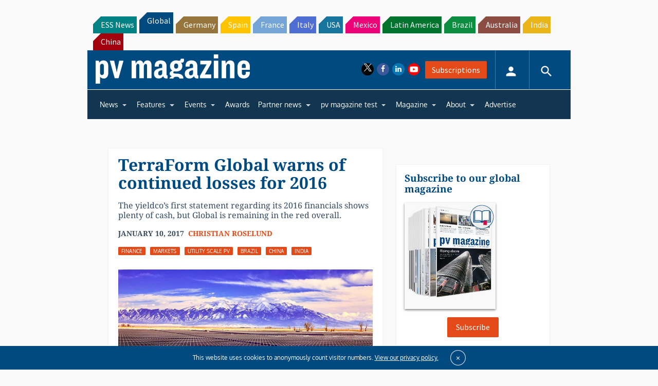

--- FILE ---
content_type: text/html; charset=utf-8
request_url: https://www.google.com/recaptcha/api2/aframe
body_size: 268
content:
<!DOCTYPE HTML><html><head><meta http-equiv="content-type" content="text/html; charset=UTF-8"></head><body><script nonce="hMGZ3sTBnFsk7sIHq2YRmw">/** Anti-fraud and anti-abuse applications only. See google.com/recaptcha */ try{var clients={'sodar':'https://pagead2.googlesyndication.com/pagead/sodar?'};window.addEventListener("message",function(a){try{if(a.source===window.parent){var b=JSON.parse(a.data);var c=clients[b['id']];if(c){var d=document.createElement('img');d.src=c+b['params']+'&rc='+(localStorage.getItem("rc::a")?sessionStorage.getItem("rc::b"):"");window.document.body.appendChild(d);sessionStorage.setItem("rc::e",parseInt(sessionStorage.getItem("rc::e")||0)+1);localStorage.setItem("rc::h",'1769162620856');}}}catch(b){}});window.parent.postMessage("_grecaptcha_ready", "*");}catch(b){}</script></body></html>